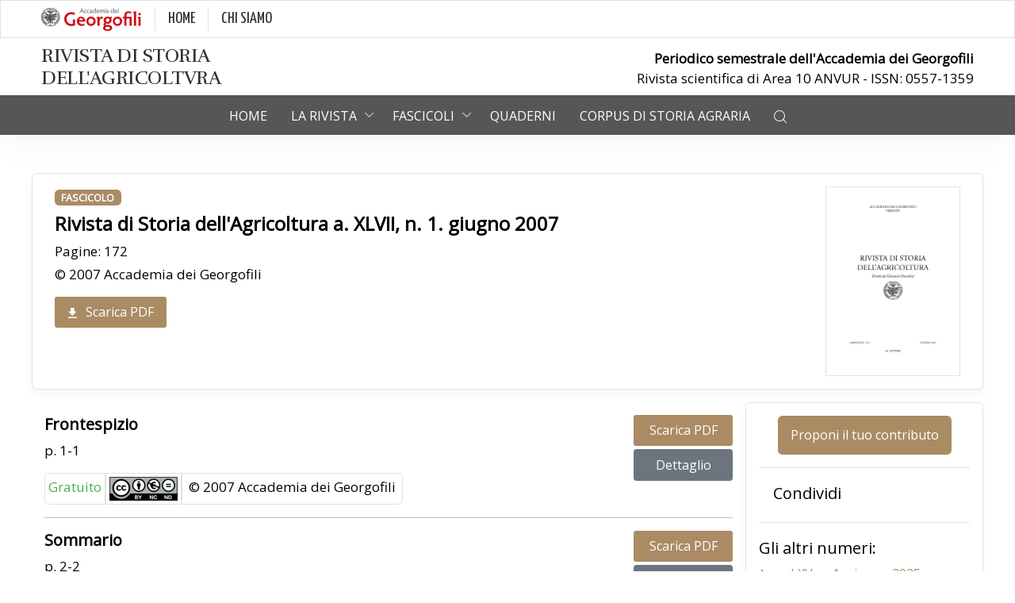

--- FILE ---
content_type: text/html; charset=utf-8
request_url: https://www.storiaagricoltura.it/fascicoli/a-xlvii-n-1-giugno-2007/121
body_size: 51172
content:
<!DOCTYPE html>
<html>
<head>
    <meta charset="UTF-8">
    <title>Fascicolo a. XLVII, n. 1. giugno 2007 - Rivista di Storia dell'agricoltura</title>
    <meta name="description" content="Ideata e promossa da Ildebrando Imberciadori nel 1961, e diretta da Giovanni Cherubini dal 1994 (già vice direttore dal 1984) al 2017, la Rivista di storia dell’agricoltura (RSA) mantiene l’impostazione originaria e i suoi tratti distintivi, pur adeguando le modalità di consultazione (on line) e ricerca (autore, soggetto, full text). RSA è una rivista a periodicità semestrale, promuove la visibilità della ricerca(open access) pubblicando anche fascicoli in anteprima secondo un flusso editoriale dinamico.">
    <meta property="og:title" content="Fascicolo a. XLVII, n. 1. giugno 2007 - Rivista di Storia dell'agricoltura" />
    <meta property="og:description" content="Ideata e promossa da Ildebrando Imberciadori nel 1961, e diretta da Giovanni Cherubini dal 1994 (già vice direttore dal 1984) al 2017, la Rivista di storia dell’agricoltura (RSA) mantiene l’impostazione originaria e i suoi tratti distintivi, pur adeguando le modalità di consultazione (on line) e ricerca (autore, soggetto, full text). RSA è una rivista a periodicità semestrale, promuove la visibilità della ricerca(open access) pubblicando anche fascicoli in anteprima secondo un flusso editoriale dinamico." />
    <meta property="og:image" content="https://www.storiaagricoltura.it/assets/images/logo-rsa.jpg" />
    <meta property="og:url" content="https://www.storiaagricoltura.it/fascicoli/a-xlvii-n-1-giugno-2007/121" />

    
    
            <meta property="DC.Identifier" content="0557-1359" />
            <meta property="DC.Title" content="a. XLVII, n. 1. giugno 2007" />
            <meta property="Publisher" content="Accademia dei Georgofili" />
            <meta property="DC.Relation" content="Rivista di Storia dell'Agricoltura" />
                <meta property="DC.Source" content="https://www.storiaagricoltura.it/fascicoli/a-xlvii-n-1-giugno-2007/121" />
                <meta property="DC.Date.Issued" content="20/10/2007" />
            <meta property="DC.Language" content="it">
            <meta property="DC.Type" content="text">
            <meta property="DC.Format" content="PDF">
            <meta property="DC.Relation.IsPartOf" content="Rivista di Storia dell'Agricoltura">
            <meta property="DC.Citation.Issue" content="a. XLVII, n. 1. giugno 2007">
            <meta property="DC.Citation.Volume" content="1">
            <meta property="DC.Rights" content="Accademia dei Georgofili">
            <meta property="DC.PageNumber" content="172">
            <meta property="DC.Source.URI" content="https://www.storiaagricoltura.it/fascicoli/a-xlvii-n-1-giugno-2007/121">
            <meta property="Citation_title" content="a. XLVII, n. 1. giugno 2007">
            <meta property="Citation_publisher" content="Accademia dei Georgofili">
            <meta property="Citation_publication_date" content="20/10/2007">
                <meta property="Citation_issn" content="0557-1359">
            <meta property="Citation_language" content="it">
            <meta property="Citation_journal_title" content="Rivista di Storia dell'Agricoltura">
            <meta property="Citation_volume" content="1">
            <meta property="Citation_issue" content="a. XLVII, n. 1. giugno 2007">
                <meta property="Citation_issue" content="a. XLVII">
                        <meta property="citation_pdf_url" content="https://www.storiaagricoltura.it/File/Download?code=846ae82f-0ee1-4c5b-a6d7-fc939e73f77f" />


    <meta name="viewport" content="width=device-width, maximum-scale=5, initial-scale=1">
    <link rel="dns-prefetch" href="https://fonts.googleapis.com/">
    <link rel="dns-prefetch" href="https://fonts.gstatic.com/">
    <link rel="preconnect" href="https://fonts.googleapis.com/">
    <link rel="preconnect" href="https://fonts.gstatic.com/">
    <link rel="stylesheet" href="/assets/css/core.min.css">
    <link rel="stylesheet" href="/assets/css/vendor_bundle.min.css">
    <link rel="stylesheet" href="/assets/css/custom.css">
    <link href="https://fonts.googleapis.com/css2?family=Open+Sans&family=Yanone+Kaffeesatz&display=swap" rel="stylesheet">
    <link href="https://fonts.googleapis.com/css2?family=Rufina&display=swap" rel="stylesheet">
    
    <script async src="https://www.googletagmanager.com/gtag/js?id=G-9VWNZW0B44"></script>
<script>
  window.dataLayer = window.dataLayer || [];
  function gtag(){dataLayer.push(arguments);}
  gtag('js', new Date());
  gtag('config', 'G-9VWNZW0B44', {'anonymize_ip': true});
</script>

</head>
<body data-s2t-class="btn-primary bg-gradient" data-bs-spy="scroll" data-bs-target="#demos-scrollspy"
      data-bs-offset="0">
    <div id="wrapper">

        

<header id="header" class="shadow-md">
    <div id="top_bar" class="py-2 border">
        <div class="container">

            <div class="text-nowrap">
                <div class="d-flex justify-content-between">

                    <div class="d-inline-block float-start">
                        <ul class="list-group list-group-horizontal yanone" style="font-size: 20px;">
                            <li class="list-group-item border-end p-0 pe-3"><a href="https://www.georgofili.it/" class="text-dark" target="_blank"><img src="/assets/images/logo-georgofili.png" height="30" /></a></li>
                            <li class="list-group-item border-end p-0 pe-3 ps-3"><a href="https://www.georgofili.it/" class="text-dark yanone" target="_blank">HOME</a></li>
                            <li class="list-group-item p-0 px-3"><a href="https://www.georgofili.it/contenuti/storia/103" class="text-dark yanone" target="_blank">CHI SIAMO</a></li>

                        </ul>
                    </div>

                </div>
            </div>
        </div>
    </div>

    <div id="middle_bar" style="">
        <div class="container d-md-flex justify-content-between">
            
            <a href="/" class="text-dark rivista">
                <h4 class="rufina text-uppercase mb-0 py-2" style="letter-spacing: -0.5px;">Rivista di Storia <br />dell'Agricoltvra</h4>
            </a>
            <div class="d-flex align-items-center">
                <ul class="list-unstyled mb-md-0 my-2 text-lg-end">
                    <li class="list-group-item pb-0 fw-bold">Periodico semestrale dell'Accademia dei Georgofili</li>
                    <li class="list-group-item">Rivista scientifica di Area 10 ANVUR - ISSN: 0557-1359</li>
                </ul>
            </div>
        </div>
    </div>

    <div class="bottom_bar" style="background-color: #575555;">
        <div class="container position-relative" style="height: 50px;">
            <nav class="navbar navbar-expand-lg navbar-light justify-content-lg-between justify-content-md-inherit">

                <div class="align-items-start">

                    <button class="navbar-toggler border-0 m-0 mt-n1" type="button" data-bs-toggle="collapse"
                            data-bs-target="#navbarMainNav" aria-controls="navbarMainNav" aria-expanded="false"
                            aria-label="Toggle navigation">
                        <svg width="25" viewBox="0 0 20 20" fill="white">
                            <path d="M 19.9876 1.998 L -0.0108 1.998 L -0.0108 -0.0019 L 19.9876 -0.0019 L 19.9876 1.998 Z">
                            </path>
                            <path d="M 19.9876 7.9979 L -0.0108 7.9979 L -0.0108 5.9979 L 19.9876 5.9979 L 19.9876 7.9979 Z">
                            </path>
                            <path d="M 19.9876 13.9977 L -0.0108 13.9977 L -0.0108 11.9978 L 19.9876 11.9978 L 19.9876 13.9977 Z">
                            </path>
                            <path d="M 19.9876 19.9976 L -0.0108 19.9976 L -0.0108 17.9976 L 19.9876 17.9976 L 19.9876 19.9976 Z">
                            </path>
                        </svg>
                    </button>

                </div>
                <div class="collapse navbar-collapse justify-content-center navbar-animate-fadein" id="navbarMainNav">
                    <div class="navbar-xs d-none">

                        <button class="navbar-toggler pt-0" type="button" data-bs-toggle="collapse"
                                data-bs-target="#navbarMainNav" aria-controls="navbarMainNav" aria-expanded="false"
                                aria-label="Toggle navigation">
                            <svg width="20" viewBox="0 0 20 20">
                                <path d="M 20.7895 0.977 L 19.3752 -0.4364 L 10.081 8.8522 L 0.7869 -0.4364 L -0.6274 0.977 L 8.6668 10.2656 L -0.6274 19.5542 L 0.7869 20.9676 L 10.081 11.679 L 19.3752 20.9676 L 20.7895 19.5542 L 11.4953 10.2656 L 20.7895 0.977 Z">
                                </path>
                            </svg>
                        </button>
                        <a class="navbar-brand" href="/">
                            <img src="/assets/images/logo.png" width="150" alt="...">
                        </a>
                    </div>
                    <ul class="navbar-nav">
                        <li class="nav-item dropdown">
                            <a href="/" id="mainNavBlog" class="nav-link">
                                Home
                            </a>
                        </li>
                        <li class="nav-item dropdown active">

                            <a href="#" id="mainNavHome" class="nav-link dropdown-toggle"
                               data-bs-toggle="dropdown"
                               aria-haspopup="true"
                               aria-expanded="false">
                                La rivista
                            </a>

                            <div aria-labelledby="mainNavHome" class="dropdown-menu dropdown-menu-clean dropdown-menu-hover dropdown-mega-xl dropdown-fadeinup">
                                <div class="row">
                                    <div class="col-12 col-lg-4">
                                        <ul class="list-unstyled">
                                            <li class="dropdown-item">
                                                <h3 class="fs-6 pt-3 px-lg-4">
                                                    Chi siamo
                                                </h3>
                                            </li>
                                            <li class="dropdown-item"><a href="/contenuti/presentazione/2949" class="dropdown-link">Presentazione</a></li>
                                            <li class="dropdown-item"><a href="/contenuti/comitato-scientifico/2950" class="dropdown-link">Comitato scientifico</a></li>
                                            <li class="dropdown-item"><a href="/contenuti/redazione/2951" class="dropdown-link">Redazione</a></li>
                                            <li class="dropdown-item"><a href="/impatto" class="dropdown-link">Impatto</a></li>
                                            <li class="dropdown-item"><a href="/contenuti/contatti/2952" class="dropdown-link">Contatti</a></li>

                                        </ul>
                                    </div>
                                    <div class="col-12 col-lg-4">
                                        <ul class="list-unstyled">
                                            <li class="dropdown-item">
                                                <h3 class="fs-6 pt-3 px-lg-4">
                                                    Politiche editoriali
                                                </h3>
                                            </li>
                                            <li class="dropdown-item"><a href="/contenuti/codice-etico/2953" class="dropdown-link">Codice etico</a></li>
                                            <li class="dropdown-item"><a href="/contenuti/procedure-di-peer-review/2954" class="dropdown-link">Procedure di peer review</a></li>
                                            <li class="dropdown-item"><a href="/contenuti/copyright-e-licenze/2955" class="dropdown-link">Copyright e licenze</a></li>

                                            <li class="dropdown-item"><a href="/contenuti/modalita-di-accesso/2957" class="dropdown-link">Modalità di accesso</a></li>
                                            <li class="dropdown-item"><a href="/contenuti/distribuzione-e-valorizzazione/2958" class="dropdown-link">Distribuzione e valorizzazione</a></li>
                                            <li class="dropdown-item"><a href="https://www.sefeditrice.it/abbonamenti-accademia-georgofili" class="dropdown-link" target="_blank">Abbonamento edizione cartacea</a></li>

                                        </ul>
                                    </div>
                                    <div class="col-12 col-lg-4">
                                        <ul class="list-unstyled">
                                            <li class="dropdown-item">
                                                <h3 class="fs-6 pt-3 px-lg-4">
                                                    Per pubblicare
                                                </h3>
                                            </li>
                                            <li class="dropdown-item"><a href="/contenuti/istruzioni-per-l-invio/2959" class="dropdown-link">Istruzioni per l'invio</a></li>
                                            <li class="dropdown-item"><a href="/contenuti/norme-redazionali/2960" class="dropdown-link">Norme redazionali</a></li>
                                            <li class="dropdown-item"><a href="/contenuti/costi-di-pubblicazione/2956" class="dropdown-link">Costi di pubblicazione</a></li>

                                        </ul>
                                    </div>

                                </div>

                            </div>

                        </li>
                        <li class="nav-item dropdown">
                            <a href="#" id="mainNavBlog" class="nav-link dropdown-toggle" data-bs-toggle="dropdown"
                               aria-haspopup="true" aria-expanded="false">
                                Fascicoli
                            </a>
                            <div aria-labelledby="mainNavBlog"
                                 class="dropdown-menu dropdown-menu-clean dropdown-menu-hover dropdown-fadeinup">
                                <ul class="list-unstyled m-0 p-0">
                                    <li class="dropdown-item">
                                        <a class="dropdown-link" href="/fascicoli/a-lxv-n-2-dicembre-2025/2244">Numero corrente</a>
                                    </li>
                                    <li class="dropdown-item">
                                        <a class="dropdown-link" href="/fascicoli/archivio">Archivio dei numeri</a>
                                    </li>
                                    <li class="dropdown-item">
                                        <a class="dropdown-link" href="/numeri-speciali">Numeri speciali</a>
                                    </li>
                                </ul>
                            </div>
                        </li>
                        <li class="nav-item dropdown">
                            <a href="/quaderni" id="mainNavBlog" class="nav-link">
                                Quaderni
                            </a>
                        </li>
                        <li class="nav-item dropdown">
                            <a href="https://corpus.storiaagricoltura.it/" id="mainNavBlog" class="nav-link" target="_blank">
                                Corpus di Storia Agraria
                            </a>
                        </li>

                        <li class="nav-item dropdown">

                            <a class="nav-link hidden-md-down" data-bs-toggle="collapse" href="#collapseSearch" role="button">
                                <i class="fi fi-search"></i>
                            </a>
                            <a class="nav-link hidden-md-up" href="/ricerca/avanzata">
                                <i class="fi fi-search"></i>
                            </a>
                        </li>

                    </ul>

                </div>
            </nav>

        </div>

        <div class="bg-white collapse shadow shadow-lg" id="collapseSearch">
            <div class="container">
                <form method="get" action="/ricerca/risultati" class="pt-4 pb-2">
                    <div class="row">
                        <div class="col-lg-12">
                            <div class="input-group">
                                <input type="text" class="form-control form-control-clean" placeholder="Inizia la ricerca" name="form.Query">
                                <div class="input-group-append">
                                    <button type="submit" class="btn"><i class="fi fi-search"></i></button>
                                </div>
                            </div>
                        </div>

                    </div>
                </form>
                <div class="row pb-3">
                    <div class="col-lg-12 text-end">
                        <a href="/ricerca/avanzata" class="fw-bold fs-6 me-4">Ricerca avanzata</a>
                    </div>
                </div>
            </div>

        </div>
    </div>
</header>
        <div class="container">

            



<div class="section py-5">
    <div class="container px-0">
        <div class="row card">
            <div class="col-lg-12">

                <div class="row p-3">
                    <div class="col-lg-10">
                        <ul class="list-unstyled">
                            <li class="list-item mb-1 text-uppercase">
                                <span class="badge bg-primary">Fascicolo</span>

                            </li>
                            <li class="list-item mb-1 fs-4 fw-bold">
                                Rivista di Storia dell'Agricoltura a. XLVII, n. 1. giugno 2007
                            </li>
                                                                <li class="list-item mb-1">Pagine: 172</li>
                                                        <li class="list-item mb-1">&copy; 2007 Accademia dei Georgofili</li>
                            <li class="list-item mb-1 mt-2">
                                        <a href="/File/Download?code=846ae82f-0ee1-4c5b-a6d7-fc939e73f77f" class="btn btn-primary btn-sm mt-2"><i class="fi fi-arrow-download"></i>Scarica PDF</a>
                            </li>
                        </ul>
                    </div>
                    <div class="col-lg-2">
                                <img src="/File/Get?code=09da3904-1719-4e89-82f6-56a29f910f58" class="img-fluid border" />
                    </div>

                </div>

            </div>
        </div>

        <div class="row mt-3">

            <div class="col-lg-9 p-3">

                        <div class="row">
                            <div class="col-lg-10">
                                <h4 class="mb-1 fs-5"><a href="/articoli/frontespizio/361">Frontespizio</a></h4>
                                <h5 class="fs-6" style="font-style: italic;"></h5>
                                <ul class="list-unstyled">
                                    <li>p. 1-1</li>
                                </ul>
                                <ul class="list-group list-group-horizontal">
                                        <li class="list-group-item border mb-0 p-1 text-green-500">Gratuito</li>
                                    <li class="list-group-item border mb-0 p-1"><a href="http://creativecommons.org/licenses/by-nc-nd/4.0/legalcode" target="_blank" data-bs-toggle="tooltip" data-bs-placement="left" title="Attribution - Non commercial - Non derivatives (IT)"><img src="/assets/images/6_CC_BY_NC_ND.png" /></a></li>
                                    <li class="list-group-item border mb-0 py-1 px-2">&copy; 2007  Accademia dei Georgofili</li>
                                </ul>
                            </div>
                            <div class="col-lg-2 align-items-center">
                                        <a href="/File/Download?code=307561bf-ee37-4a40-bb3e-5c157775c16a" class="btn btn-primary btn-sm w-100 fs-6">Scarica PDF</a>
                                <br />
                                <a href="/articoli/frontespizio/361" class="btn btn-secondary btn-sm w-100 mt-1 fs-6">Dettaglio</a>
                            </div>
                        </div>
                        <hr />
                        <div class="row">
                            <div class="col-lg-10">
                                <h4 class="mb-1 fs-5"><a href="/articoli/sommario/362">Sommario</a></h4>
                                <h5 class="fs-6" style="font-style: italic;"></h5>
                                <ul class="list-unstyled">
                                    <li>p. 2-2</li>
                                </ul>
                                <ul class="list-group list-group-horizontal">
                                        <li class="list-group-item border mb-0 p-1 text-green-500">Gratuito</li>
                                    <li class="list-group-item border mb-0 p-1"><a href="http://creativecommons.org/licenses/by-nc-nd/4.0/legalcode" target="_blank" data-bs-toggle="tooltip" data-bs-placement="left" title="Attribution - Non commercial - Non derivatives (IT)"><img src="/assets/images/6_CC_BY_NC_ND.png" /></a></li>
                                    <li class="list-group-item border mb-0 py-1 px-2">&copy; 2007  Accademia dei Georgofili</li>
                                </ul>
                            </div>
                            <div class="col-lg-2 align-items-center">
                                        <a href="/File/Download?code=7d75c7b3-d581-4d45-bdaf-9f2ace82530c" class="btn btn-primary btn-sm w-100 fs-6">Scarica PDF</a>
                                <br />
                                <a href="/articoli/sommario/362" class="btn btn-secondary btn-sm w-100 mt-1 fs-6">Dettaglio</a>
                            </div>
                        </div>
                        <hr />
                        <div class="row">
                            <div class="col-lg-10">
                                    <p class="text-uppercase mb-1 fs-6">Carmen Trillo San Jos&#233; </p>
                                <h4 class="mb-1 fs-5"><a href="/articoli/lallevamento-nel-regno-nasride-di-granadasecoli-xiii-xv/363">l’allevamento nel regno nasride di granada
(secoli xiii-xv)</a></h4>
                                <h5 class="fs-6" style="font-style: italic;"></h5>
                                <ul class="list-unstyled">
                                    <li>p. 3-14</li>
                                </ul>
                                <ul class="list-group list-group-horizontal">
                                        <li class="list-group-item border mb-0 p-1"><img src="/assets/images/logoOApiccolo.png" width="30" /></li>
                                    <li class="list-group-item border mb-0 p-1"><a href="http://creativecommons.org/licenses/by-nc-nd/4.0/legalcode" target="_blank" data-bs-toggle="tooltip" data-bs-placement="left" title="Attribution - Non commercial - Non derivatives (IT)"><img src="/assets/images/6_CC_BY_NC_ND.png" /></a></li>
                                    <li class="list-group-item border mb-0 py-1 px-2">&copy; 2007  Accademia dei Georgofili</li>
                                </ul>
                            </div>
                            <div class="col-lg-2 align-items-center">
                                        <a href="/File/Download?code=9c9d25a1-f7c3-4067-93e0-8b093eefb4be" class="btn btn-primary btn-sm w-100 fs-6">Scarica PDF</a>
                                <br />
                                <a href="/articoli/lallevamento-nel-regno-nasride-di-granadasecoli-xiii-xv/363" class="btn btn-secondary btn-sm w-100 mt-1 fs-6">Dettaglio</a>
                            </div>
                        </div>
                        <hr />
                        <div class="row">
                            <div class="col-lg-10">
                                    <p class="text-uppercase mb-1 fs-6">Maria Castellano </p>
                                <h4 class="mb-1 fs-5"><a href="/articoli/dalle-cucine-alla-tavola-del-remodelli-alimentari-alla-corte-angioina-di-napoli/364">dalle cucine alla tavola del re.
modelli alimentari alla corte angioina di napoli</a></h4>
                                <h5 class="fs-6" style="font-style: italic;"></h5>
                                <ul class="list-unstyled">
                                    <li>p. 15-56</li>
                                </ul>
                                <ul class="list-group list-group-horizontal">
                                        <li class="list-group-item border mb-0 p-1"><img src="/assets/images/logoOApiccolo.png" width="30" /></li>
                                    <li class="list-group-item border mb-0 p-1"><a href="http://creativecommons.org/licenses/by-nc-nd/4.0/legalcode" target="_blank" data-bs-toggle="tooltip" data-bs-placement="left" title="Attribution - Non commercial - Non derivatives (IT)"><img src="/assets/images/6_CC_BY_NC_ND.png" /></a></li>
                                    <li class="list-group-item border mb-0 py-1 px-2">&copy; 2007  Accademia dei Georgofili</li>
                                </ul>
                            </div>
                            <div class="col-lg-2 align-items-center">
                                        <a href="/File/Download?code=11c3bf6a-8e14-42d4-bf96-5ef54b977075" class="btn btn-primary btn-sm w-100 fs-6">Scarica PDF</a>
                                <br />
                                <a href="/articoli/dalle-cucine-alla-tavola-del-remodelli-alimentari-alla-corte-angioina-di-napoli/364" class="btn btn-secondary btn-sm w-100 mt-1 fs-6">Dettaglio</a>
                            </div>
                        </div>
                        <hr />
                        <div class="row">
                            <div class="col-lg-10">
                                    <p class="text-uppercase mb-1 fs-6">Manuel Vaquero Pi&#241;eiro </p>
                                <h4 class="mb-1 fs-5"><a href="/articoli/i-censi-consegnativila-vendita-delle-rendite-in-italia-nella-prima-et-moderna/365">i censi consegnativi
la vendita delle rendite in italia nella prima età moderna</a></h4>
                                <h5 class="fs-6" style="font-style: italic;"></h5>
                                <ul class="list-unstyled">
                                        <li>DOI: 10.35948/0557-1359/2007.415</li>
                                    <li>p. 57-94</li>
                                </ul>
                                <ul class="list-group list-group-horizontal">
                                        <li class="list-group-item border mb-0 p-1"><img src="/assets/images/logoOApiccolo.png" width="30" /></li>
                                    <li class="list-group-item border mb-0 p-1"><a href="http://creativecommons.org/licenses/by-nc-nd/4.0/legalcode" target="_blank" data-bs-toggle="tooltip" data-bs-placement="left" title="Attribution - Non commercial - Non derivatives (IT)"><img src="/assets/images/6_CC_BY_NC_ND.png" /></a></li>
                                    <li class="list-group-item border mb-0 py-1 px-2">&copy; 2007  Accademia dei Georgofili</li>
                                </ul>
                            </div>
                            <div class="col-lg-2 align-items-center">
                                        <a href="/File/Download?code=4f6091e5-228a-481c-97f2-3c253c6b52fc" class="btn btn-primary btn-sm w-100 fs-6">Scarica PDF</a>
                                <br />
                                <a href="/articoli/i-censi-consegnativila-vendita-delle-rendite-in-italia-nella-prima-et-moderna/365" class="btn btn-secondary btn-sm w-100 mt-1 fs-6">Dettaglio</a>
                            </div>
                        </div>
                        <hr />
                        <div class="row">
                            <div class="col-lg-10">
                                    <p class="text-uppercase mb-1 fs-6">Nesti Angelo </p>
                                <h4 class="mb-1 fs-5"><a href="/articoli/uomini-aratri-e-boviil-sistema-energetico-del-paesaggio-mezzadrile/366">uomini, aratri e bovi
il sistema energetico del paesaggio mezzadrile</a></h4>
                                <h5 class="fs-6" style="font-style: italic;"></h5>
                                <ul class="list-unstyled">
                                    <li>p. 95-110</li>
                                </ul>
                                <ul class="list-group list-group-horizontal">
                                        <li class="list-group-item border mb-0 p-1"><img src="/assets/images/logoOApiccolo.png" width="30" /></li>
                                    <li class="list-group-item border mb-0 p-1"><a href="http://creativecommons.org/licenses/by-nc-nd/4.0/legalcode" target="_blank" data-bs-toggle="tooltip" data-bs-placement="left" title="Attribution - Non commercial - Non derivatives (IT)"><img src="/assets/images/6_CC_BY_NC_ND.png" /></a></li>
                                    <li class="list-group-item border mb-0 py-1 px-2">&copy; 2007  Accademia dei Georgofili</li>
                                </ul>
                            </div>
                            <div class="col-lg-2 align-items-center">
                                        <a href="/File/Download?code=6f69bec7-ce16-4c01-bbcf-0d26c2781e2b" class="btn btn-primary btn-sm w-100 fs-6">Scarica PDF</a>
                                <br />
                                <a href="/articoli/uomini-aratri-e-boviil-sistema-energetico-del-paesaggio-mezzadrile/366" class="btn btn-secondary btn-sm w-100 mt-1 fs-6">Dettaglio</a>
                            </div>
                        </div>
                        <hr />
                        <div class="row">
                            <div class="col-lg-10">
                                    <p class="text-uppercase mb-1 fs-6">Ilaria Agostini </p>
                                <h4 class="mb-1 fs-5"><a href="/articoli/il-paesaggio-agrario-come-monumento-nei-voyages-de-naples-tra-xviii-e-xix-secolo/367">il paesaggio agrario come monumento nei «voyages de naples» tra xviii e xix secolo</a></h4>
                                <h5 class="fs-6" style="font-style: italic;"></h5>
                                <ul class="list-unstyled">
                                        <li>DOI: 10.35948/0557-1359/2007.417</li>
                                    <li>p. 111-130</li>
                                </ul>
                                <ul class="list-group list-group-horizontal">
                                        <li class="list-group-item border mb-0 p-1"><img src="/assets/images/logoOApiccolo.png" width="30" /></li>
                                    <li class="list-group-item border mb-0 p-1"><a href="http://creativecommons.org/licenses/by-nc-nd/4.0/legalcode" target="_blank" data-bs-toggle="tooltip" data-bs-placement="left" title="Attribution - Non commercial - Non derivatives (IT)"><img src="/assets/images/6_CC_BY_NC_ND.png" /></a></li>
                                    <li class="list-group-item border mb-0 py-1 px-2">&copy; 2007  Accademia dei Georgofili</li>
                                </ul>
                            </div>
                            <div class="col-lg-2 align-items-center">
                                        <a href="/File/Download?code=c323ec0c-028b-47df-b5fe-27711852b9bd" class="btn btn-primary btn-sm w-100 fs-6">Scarica PDF</a>
                                <br />
                                <a href="/articoli/il-paesaggio-agrario-come-monumento-nei-voyages-de-naples-tra-xviii-e-xix-secolo/367" class="btn btn-secondary btn-sm w-100 mt-1 fs-6">Dettaglio</a>
                            </div>
                        </div>
                        <hr />
                        <div class="row">
                            <div class="col-lg-10">
                                    <p class="text-uppercase mb-1 fs-6">Menzani Tito </p>
                                <h4 class="mb-1 fs-5"><a href="/articoli/lanticamera-del-kolkhoz-sovieticoi-collettivi-agricoli-nellemilia-romagna-del-secondo-dopoguerra/368">«l’anticamera del “kolkhoz” sovietico»
i collettivi agricoli nell’emilia-romagna del secondo dopoguerra</a></h4>
                                <h5 class="fs-6" style="font-style: italic;"></h5>
                                <ul class="list-unstyled">
                                    <li>p. 131-152</li>
                                </ul>
                                <ul class="list-group list-group-horizontal">
                                        <li class="list-group-item border mb-0 p-1"><img src="/assets/images/logoOApiccolo.png" width="30" /></li>
                                    <li class="list-group-item border mb-0 p-1"><a href="http://creativecommons.org/licenses/by-nc-nd/4.0/legalcode" target="_blank" data-bs-toggle="tooltip" data-bs-placement="left" title="Attribution - Non commercial - Non derivatives (IT)"><img src="/assets/images/6_CC_BY_NC_ND.png" /></a></li>
                                    <li class="list-group-item border mb-0 py-1 px-2">&copy; 2007  Accademia dei Georgofili</li>
                                </ul>
                            </div>
                            <div class="col-lg-2 align-items-center">
                                        <a href="/File/Download?code=5531d74d-e2e4-4fca-b9b3-af4fb05cb474" class="btn btn-primary btn-sm w-100 fs-6">Scarica PDF</a>
                                <br />
                                <a href="/articoli/lanticamera-del-kolkhoz-sovieticoi-collettivi-agricoli-nellemilia-romagna-del-secondo-dopoguerra/368" class="btn btn-secondary btn-sm w-100 mt-1 fs-6">Dettaglio</a>
                            </div>
                        </div>
                        <hr />
                        <div class="row">
                            <div class="col-lg-10">
                                <h4 class="mb-1 fs-5"><a href="/articoli/convegni/369">Convegni</a></h4>
                                <h5 class="fs-6" style="font-style: italic;"></h5>
                                <ul class="list-unstyled">
                                    <li>p. 153-160</li>
                                </ul>
                                <ul class="list-group list-group-horizontal">
                                        <li class="list-group-item border mb-0 p-1 text-green-500">Gratuito</li>
                                    <li class="list-group-item border mb-0 p-1"><a href="http://creativecommons.org/licenses/by-nc-nd/4.0/legalcode" target="_blank" data-bs-toggle="tooltip" data-bs-placement="left" title="Attribution - Non commercial - Non derivatives (IT)"><img src="/assets/images/6_CC_BY_NC_ND.png" /></a></li>
                                    <li class="list-group-item border mb-0 py-1 px-2">&copy; 2007  Accademia dei Georgofili</li>
                                </ul>
                            </div>
                            <div class="col-lg-2 align-items-center">
                                        <a href="/File/Download?code=8d593c6f-74d4-48bd-8b65-8e531ebb0818" class="btn btn-primary btn-sm w-100 fs-6">Scarica PDF</a>
                                <br />
                                <a href="/articoli/convegni/369" class="btn btn-secondary btn-sm w-100 mt-1 fs-6">Dettaglio</a>
                            </div>
                        </div>
                        <hr />
                        <div class="row">
                            <div class="col-lg-10">
                                <h4 class="mb-1 fs-5"><a href="/articoli/recensioni/370">Recensioni</a></h4>
                                <h5 class="fs-6" style="font-style: italic;"></h5>
                                <ul class="list-unstyled">
                                    <li>p. 161-164</li>
                                </ul>
                                <ul class="list-group list-group-horizontal">
                                        <li class="list-group-item border mb-0 p-1 text-green-500">Gratuito</li>
                                    <li class="list-group-item border mb-0 p-1"><a href="http://creativecommons.org/licenses/by-nc-nd/4.0/legalcode" target="_blank" data-bs-toggle="tooltip" data-bs-placement="left" title="Attribution - Non commercial - Non derivatives (IT)"><img src="/assets/images/6_CC_BY_NC_ND.png" /></a></li>
                                    <li class="list-group-item border mb-0 py-1 px-2">&copy; 2007  Accademia dei Georgofili</li>
                                </ul>
                            </div>
                            <div class="col-lg-2 align-items-center">
                                        <a href="/File/Download?code=402c517a-a1d2-4b5e-9d8b-efd96d504623" class="btn btn-primary btn-sm w-100 fs-6">Scarica PDF</a>
                                <br />
                                <a href="/articoli/recensioni/370" class="btn btn-secondary btn-sm w-100 mt-1 fs-6">Dettaglio</a>
                            </div>
                        </div>
                        <hr />
                        <div class="row">
                            <div class="col-lg-10">
                                <h4 class="mb-1 fs-5"><a href="/articoli/notizie-bibliografiche/371">Notizie bibliografiche</a></h4>
                                <h5 class="fs-6" style="font-style: italic;"></h5>
                                <ul class="list-unstyled">
                                    <li>p. 165-172</li>
                                </ul>
                                <ul class="list-group list-group-horizontal">
                                        <li class="list-group-item border mb-0 p-1 text-green-500">Gratuito</li>
                                    <li class="list-group-item border mb-0 p-1"><a href="http://creativecommons.org/licenses/by-nc-nd/4.0/legalcode" target="_blank" data-bs-toggle="tooltip" data-bs-placement="left" title="Attribution - Non commercial - Non derivatives (IT)"><img src="/assets/images/6_CC_BY_NC_ND.png" /></a></li>
                                    <li class="list-group-item border mb-0 py-1 px-2">&copy; 2007  Accademia dei Georgofili</li>
                                </ul>
                            </div>
                            <div class="col-lg-2 align-items-center">
                                        <a href="/File/Download?code=16ea4b93-a9f6-4ddf-a499-e1602378e66c" class="btn btn-primary btn-sm w-100 fs-6">Scarica PDF</a>
                                <br />
                                <a href="/articoli/notizie-bibliografiche/371" class="btn btn-secondary btn-sm w-100 mt-1 fs-6">Dettaglio</a>
                            </div>
                        </div>
                        <hr />


            </div>

            <div class="col-lg-3 mb-5 card p-3">
                <nav class="nav-deep nav-deep-light mb-2">
                    <div class="row">

                        <div class="col-lg-12 text-center">
                            <a href="mailto:rsa@georgofili.it" class="btn btn-primary">Proponi il tuo contributo</a>
                        </div>
                    </div>

                    <hr />
                    <div class="row text-center">

                        <div class="col-lg-6">
                            <h5 class="mt-1">Condividi</h5>
                        </div>
                        <div class="col-lg-6">
                            <div class="addthis_inline_share_toolbox_zvny"></div>
                        </div>
                    </div>
                    <hr />
                    <div class="row">

                        <div class="col-lg-12">
                            <h5 class="mt-1">Gli altri numeri:</h5>
                            <ul class="list-unstyled">
                                    <li class="list-item mb-2 fs-6">
                                        <i class="fi fi-arrow-end me-2 smaller"></i>
                                        <a class="" href="/fascicoli/a-lxv-n-1-giugno-2025/2230">a. LXV, n. 1, giugno 2025</a>
                                    </li>
                                    <li class="list-item mb-2 fs-6">
                                        <i class="fi fi-arrow-end me-2 smaller"></i>
                                        <a class="" href="/fascicoli/a-lxv-n-2-dicembre-2025/2244">a. LXV, n. 2, dicembre 2025</a>
                                    </li>
                                    <li class="list-item mb-2 fs-6">
                                        <i class="fi fi-arrow-end me-2 smaller"></i>
                                        <a class="" href="/fascicoli/a-lxiii-n-1-giugno-2023/2193">a. LXIII, n. 1, giugno 2023</a>
                                    </li>
                                    <li class="list-item mb-2 fs-6">
                                        <i class="fi fi-arrow-end me-2 smaller"></i>
                                        <a class="" href="/fascicoli/a-lxiii-n-2-dicembre-2023/2194">a. LXIII, n. 2, dicembre 2023</a>
                                    </li>
                                    <li class="list-item mb-2 fs-6">
                                        <i class="fi fi-arrow-end me-2 smaller"></i>
                                        <a class="" href="/fascicoli/a-lxiv-n-1-giugno-2024/2208">a. LXIV, n. 1, giugno 2024</a>
                                    </li>
                            </ul>
                            <h6 class="mt-2">
                                <a href="/fascicoli/archivio" class="text-dark">
                                    Vedi tutti i numeri <svg width="18px" height="18px" xmlns="http://www.w3.org/2000/svg" fill="currentColor" class="bi bi-arrow-right-circle-fill" viewBox="0 0 16 16">
                                        <path d="M8 0a8 8 0 1 1 0 16A8 8 0 0 1 8 0zM4.5 7.5a.5.5 0 0 0 0 1h5.793l-2.147 2.146a.5.5 0 0 0 .708.708l3-3a.5.5 0 0 0 0-.708l-3-3a.5.5 0 1 0-.708.708L10.293 7.5H4.5z"></path>
                                    </svg>
                                </a>
                            </h6>

                        </div>
                    </div>
                    <hr />
                    <div class="row mt-4">
                        <div class="col-lg-12 text-center px-4">
                            <a href="https://www.georgofili.info/" target="_blank">
                                <img src="/assets/images/geo-info.png" class="img-fluid" />
                            </a>
                        </div>
                    </div>



                </nav>

            </div>

        </div>

    </div>
</div>




        </div>
        <footer id="footer" class="shadow-xs">
    <div class="border-top">
        <div class="container py-3">
            <div class="row">
                <div class="col-lg-12 text-center ">
                    <p class="mb-0">Periodico semestrale dell'Accademia dei Georgofili - ISSN: 0557-1359</p>
                </div>
                <div class="col-lg-12 text-center">
                    <span><a href="/contenuti/crediti/2961" class="">Crediti</a></span>
                    &bull;
                    <span><a href="/contenuti/privacy-e-cookies/2962">Privacy e Cookies</a></span>
                    &bull;
                    <span><a href="/contenuti/termini-d-uso/2963">Termini d'uso</a></span>
                </div>
            </div>

        </div>
    </div>
    <div class="border-top" style="background-color: #575555; ">
        <div class="container py-5">


            <div class="row g-4 text-white">
                <div class="col-12 col-lg-4 text-center">
                    <h5 class="fw-bold"><a href="https://www.georgofili.it/contenuti/storia/103" target="_blank" class="text-white">Accademia dei Georgofili</a></h5>
                    <img src="/assets/images/logo-footer.png" width="100" />
                </div>
                <div class="col-12 col-lg-4">

                    <h6 class="mb-3 border-0 text-white fw-bold">
                        Le altre pubblicazioni dei Georgofili
                    </h6>

                    <ul class="list-unstyled">
                        <li class="list-item mb-2">
                            <i class="fi fi-arrow-end me-2 smaller"></i>
                            <a href="http://www.georgofili.net/collane/atti-dei-georgofili/3" target="_blank" class="text-white">Atti dei Georgofili</a>
                        </li>
                        <li class="list-item mb-2">
                            <i class="fi fi-arrow-end me-2 smaller"></i>
                            <a href="http://www.georgofili.net/collane/quaderni-dei-georgofili/24" target="_blank" class="text-white">Quaderni dei Georgofili</a>
                        </li>
                        <li class="list-item mb-2">
                            <i class="fi fi-arrow-end me-2 smaller"></i>
                            <a href="http://www.georgofili.net/monografie" target="_blank" class="text-white">Studi Storici</a>
                        </li>
                    </ul>

                </div>


                <div class="col-12 col-lg-4">

                    <h6 class="mb-3 border-0 text-white fw-bold">Servizi</h6>

                    <ul class="list-unstyled text-white">
                        <li class="list-item mb-1">
                            <i class="fi fi-arrow-end me-2 smaller"></i>
                            <a href="https://opac.comune.fi.it/easyweb/w2001/index.php?&biblio=RT10CP" target="_blank" class="text-white">Biblioteca</a>
                        </li>
                        <li class="list-item mb-1">
                            <i class="fi fi-arrow-end me-2 smaller"></i>
                            <a href="https://ad.georgofili.it/index2.asp?IDsezione=1" target="_blank" class="text-white">Archivio storico</a>
                        </li>
                        <li class="list-item mb-1">
                            <i class="fi fi-arrow-end me-2 smaller"></i>
                            <a href="https://www.georgofili.info" class="text-white" target="_blank">Notiziario</a>
                        </li>
                        <li class="list-item mb-1">
                            <i class="fi fi-arrow-end me-2 smaller"></i>
                            <a href="https://periodici.georgofili.it/ricerca.asp " class="text-white" target="_blank">Ricerca nei Periodici Storici</a>
                        </li>
                    </ul>

                </div>

            </div>

        </div>
    </div>
    <div class="border-top">
        <div class="container text-center py-3">
            <p class="m-0 fs-6">
                
                &copy; 2017-2022 Accademia dei Georgofili - C.F. 01121970485<br>
            </p>
        </div>
    </div>
</footer>


        <!-- Modal -->
        <div class="modal fade" id="exampleModalMd" tabindex="-1" role="dialog" aria-labelledby="exampleModalLabelMd" aria-hidden="true">
            <div class="modal-dialog" role="document">
                <div class="modal-content">

                    <!-- Header -->
                    <div class="modal-header">
                        <h5 class="modal-title" id="exampleModalLabelMd">Modal title</h5>
                        <button type="button" class="close" data-dismiss="modal" aria-label="Close">
                            <span class="fi fi-close fs--18" aria-hidden="true"></span>
                        </button>
                    </div>

                    <!-- Content -->
                    <div class="modal-body">
                        ...
                    </div>

                    <!-- Footer -->
                    <div class="modal-footer">
                        <button type="button" class="btn btn-primary">
                            <i class="fi fi-check"></i>
                            Save
                        </button>
                        <button type="button" class="btn btn-secondary" data-dismiss="modal">
                            <i class="fi fi-close"></i>
                            Close
                        </button>
                    </div>

                </div>
            </div>
        </div>
        <!-- /Modal -->
    </div>
    <script src="/assets/js/core.min.js"></script>
    <script src="/assets/js/vendor_bundle.min.js"></script>
    <script type="text/javascript" src="https://s7.addthis.com/js/300/addthis_widget.js#pubid=ra-5a9d2b9d4fc42452"></script>
    


    <script>
        $(document).ready(function () {
            $('#btn_add_s').click(function () {
                $('#criterio_0').toggle("slide");
            });
            $('#btn_add_0').click(function () {
                $('#criterio_1').toggle("slide");
            });
            $('#btn_hide_0').click(function () {
                $('#criterio_0').hide();
            });
            $('#btn_add_1').click(function () {
                $('#criterio_2').toggle("slide");
                $('#btn_add_2').hide();
            });
            $('#btn_hide_1').click(function () {
                $('#criterio_1').hide();
            });
            $('#btn_hide_2').click(function () {
                $('#criterio_2').hide();
            });
            $('#reset_form').click(function () {
                $('form :input').val('');
            });
        });
    </script>


</body>
</html>


--- FILE ---
content_type: text/css
request_url: https://www.storiaagricoltura.it/assets/css/custom.css
body_size: 2677
content:
body {
    color: black !important;
    font-family: 'Open Sans', sans-serif;
    font-size: 17px;
}

/*.nav-link {
    font-family: 'Yanone Kaffeesatz', sans-serif;
    font-size: 22px;
    text-transform: uppercase;
    font-weight: bold;
    color: black !important;
}*/

.yanone {
    font-family: 'Yanone Kaffeesatz', sans-serif;
}

.nav-link {
    font-size: 16px;
    text-transform: uppercase;
    color: white !important;
}

a {
    color: #AB8B64;
}

a:hover {
    color: black;
}

.nav-link:hover, .nav-link:focus {
    color: black !important;
}

.navbar-brand > img 
{
    max-width: 250px;
    max-height: 80px; 
}

.btn-primary {
    background-color: #AB8B64 !important;
    border: #AB8B64 !important;
}

.btn-primary-outline {
    background-color: white;
    border: 2px solid #AB8B64 !important;
}

.btn-secondary-outline {
    background-color: white;
    border: 2px solid #6c757d !important;
}

.btn-default {
    border: 2px solid #AB8B64 !important;
}

#header a:hover {
    color: #AB8B64 !important;
}

h3 {
    color:#776146;
    border-bottom: 2px solid #776146;
    font-weight: bold;
}

.form-check-input-primary:checked, .bg-primary, .list-group-item.active {
    background-color: #AB8B64!important;
    border-color: #AB8B64!important;
}

h2 {
    font-weight: bold;
    font-size: 30px;
    margin-bottom: 20px;
}

h4 a {
    color: black;
    font-weight: bold;
}

h4 a:hover {
    color: #AB8B64;
    font-weight: bold;
}

h4 {
    margin-bottom: 20px;
}

.list-group-item {
    border: none;
    padding: 0px 0px 5px 0px;
    color: black;
}

.btn-link {
    color: #AB8B64 !important;
}

.navbar-light .navbar-nav .nav-item:hover > .nav-link,
.navbar-light .navbar-nav .nav-link[aria-expanded="true"] {
    color: white !important;
}

li h3 {
    border-bottom: none;
}

.rufina {
    font-family: 'Rufina', serif;
}
#collapseSearch {
    position: absolute;
    width: 100vw;
    z-index: 2;
}

a.nav-link {
    padding-top: 14px !important;
}

button.navbar-toggler.b-0 {
    height: 40px !important;
    color: white !important;
}

/*altezza della voce del menu dropdown su desktop*/
@media only screen and (min-width: 991px) {
    li.nav-item {
        height: 50px !important;
    }
}

@media only screen and (max-width: 991px) {
    .nav-link {
        font-size: 16px;
        text-transform: uppercase;
        color: black !important;
    }
}

#header a.rivista:hover {
    color: black !important;
}

.page-item.active .page-link {
    background-color: rgba(171, 139, 100, 0.5);
    color: black !important;
}

.badge-primary {
    background-color: #AB8B64 !important;
}

.bg-secondary {
    background-color: #000080 !important;
}